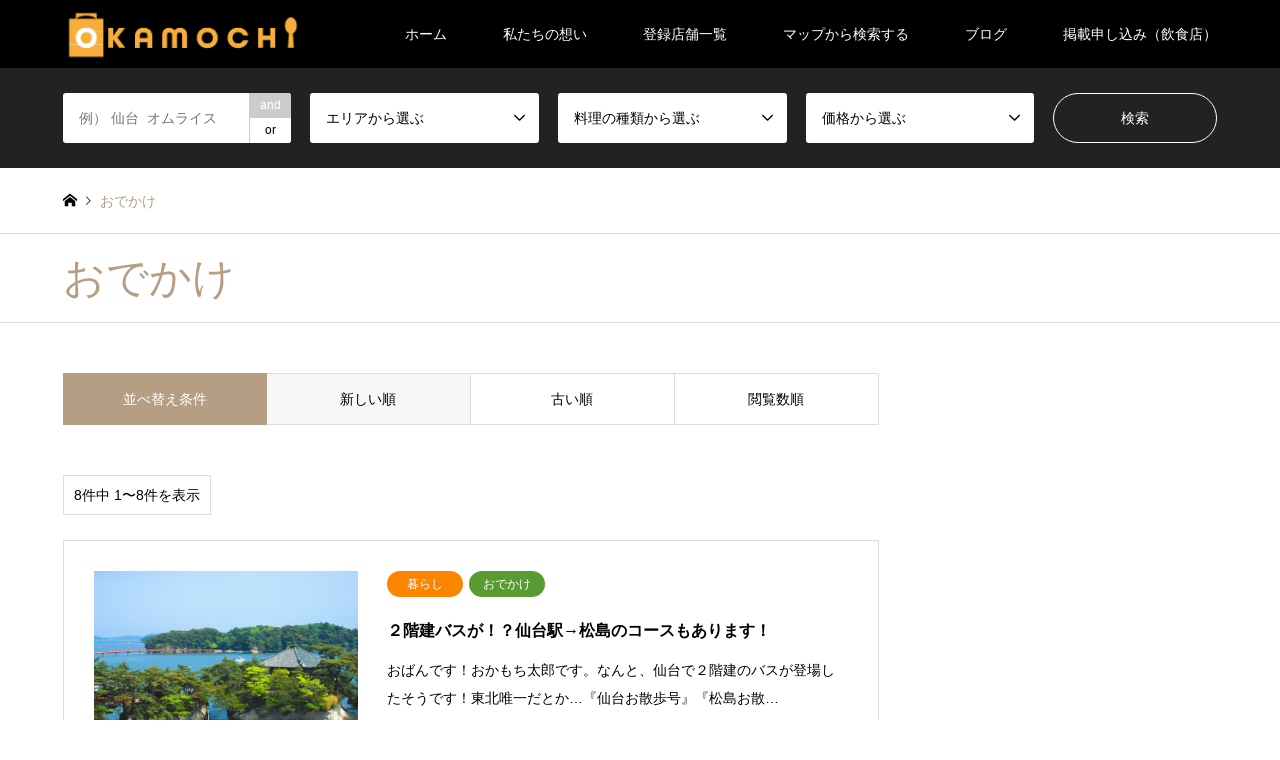

--- FILE ---
content_type: text/html; charset=UTF-8
request_url: https://okamochi.net/archives/category2/%E3%81%8A%E3%81%A7%E3%81%8B%E3%81%91
body_size: 11267
content:
<!DOCTYPE html>
<html lang="ja"
	prefix="og: https://ogp.me/ns#" >
<head>
<meta charset="UTF-8">
<!--[if IE]><meta http-equiv="X-UA-Compatible" content="IE=edge"><![endif]-->
<meta name="viewport" content="width=device-width">
<title>おでかけ | OKAMOCHI</title>
<meta name="description" content="">
<link rel="pingback" href="https://okamochi.net/xmlrpc.php">
<link rel="shortcut icon" href="https://okamochi.net/wp-content/uploads/2020/04/photo_2020-04-14-14.38.51.jpeg">

<!-- All In One SEO Pack 3.7.1[227,257] -->
<script type="application/ld+json" class="aioseop-schema">{}</script>
<link rel="canonical" href="https://okamochi.net/archives/category2/%e3%81%8a%e3%81%a7%e3%81%8b%e3%81%91" />
			<script type="text/javascript" >
				window.ga=window.ga||function(){(ga.q=ga.q||[]).push(arguments)};ga.l=+new Date;
				ga('create', 'UA-164036384-1', 'auto');
				// Plugins
				
				ga('send', 'pageview');
			</script>
			<script async src="https://www.google-analytics.com/analytics.js"></script>
			<!-- All In One SEO Pack -->
<link rel='dns-prefetch' href='//s.w.org' />
<link rel="alternate" type="application/rss+xml" title="OKAMOCHI &raquo; フィード" href="https://okamochi.net/feed" />
<link rel="alternate" type="application/rss+xml" title="OKAMOCHI &raquo; コメントフィード" href="https://okamochi.net/comments/feed" />
<link rel="alternate" type="application/rss+xml" title="OKAMOCHI &raquo; おでかけ 内容 のフィード" href="https://okamochi.net/archives/category2/%e3%81%8a%e3%81%a7%e3%81%8b%e3%81%91/feed" />
		<script type="text/javascript">
			window._wpemojiSettings = {"baseUrl":"https:\/\/s.w.org\/images\/core\/emoji\/13.0.1\/72x72\/","ext":".png","svgUrl":"https:\/\/s.w.org\/images\/core\/emoji\/13.0.1\/svg\/","svgExt":".svg","source":{"concatemoji":"https:\/\/okamochi.net\/wp-includes\/js\/wp-emoji-release.min.js?ver=5.6.16"}};
			!function(e,a,t){var n,r,o,i=a.createElement("canvas"),p=i.getContext&&i.getContext("2d");function s(e,t){var a=String.fromCharCode;p.clearRect(0,0,i.width,i.height),p.fillText(a.apply(this,e),0,0);e=i.toDataURL();return p.clearRect(0,0,i.width,i.height),p.fillText(a.apply(this,t),0,0),e===i.toDataURL()}function c(e){var t=a.createElement("script");t.src=e,t.defer=t.type="text/javascript",a.getElementsByTagName("head")[0].appendChild(t)}for(o=Array("flag","emoji"),t.supports={everything:!0,everythingExceptFlag:!0},r=0;r<o.length;r++)t.supports[o[r]]=function(e){if(!p||!p.fillText)return!1;switch(p.textBaseline="top",p.font="600 32px Arial",e){case"flag":return s([127987,65039,8205,9895,65039],[127987,65039,8203,9895,65039])?!1:!s([55356,56826,55356,56819],[55356,56826,8203,55356,56819])&&!s([55356,57332,56128,56423,56128,56418,56128,56421,56128,56430,56128,56423,56128,56447],[55356,57332,8203,56128,56423,8203,56128,56418,8203,56128,56421,8203,56128,56430,8203,56128,56423,8203,56128,56447]);case"emoji":return!s([55357,56424,8205,55356,57212],[55357,56424,8203,55356,57212])}return!1}(o[r]),t.supports.everything=t.supports.everything&&t.supports[o[r]],"flag"!==o[r]&&(t.supports.everythingExceptFlag=t.supports.everythingExceptFlag&&t.supports[o[r]]);t.supports.everythingExceptFlag=t.supports.everythingExceptFlag&&!t.supports.flag,t.DOMReady=!1,t.readyCallback=function(){t.DOMReady=!0},t.supports.everything||(n=function(){t.readyCallback()},a.addEventListener?(a.addEventListener("DOMContentLoaded",n,!1),e.addEventListener("load",n,!1)):(e.attachEvent("onload",n),a.attachEvent("onreadystatechange",function(){"complete"===a.readyState&&t.readyCallback()})),(n=t.source||{}).concatemoji?c(n.concatemoji):n.wpemoji&&n.twemoji&&(c(n.twemoji),c(n.wpemoji)))}(window,document,window._wpemojiSettings);
		</script>
		<style type="text/css">
img.wp-smiley,
img.emoji {
	display: inline !important;
	border: none !important;
	box-shadow: none !important;
	height: 1em !important;
	width: 1em !important;
	margin: 0 .07em !important;
	vertical-align: -0.1em !important;
	background: none !important;
	padding: 0 !important;
}
</style>
	<link rel='stylesheet' id='style-css'  href='https://okamochi.net/wp-content/themes/gensen_tcd050/style.css?ver=1.9' type='text/css' media='all' />
<link rel='stylesheet' id='wp-block-library-css'  href='https://okamochi.net/wp-includes/css/dist/block-library/style.min.css?ver=5.6.16' type='text/css' media='all' />
<style id='wp-block-library-inline-css' type='text/css'>
.has-text-align-justify{text-align:justify;}
</style>
<link rel='stylesheet' id='contact-form-7-css'  href='https://okamochi.net/wp-content/plugins/contact-form-7/includes/css/styles.css?ver=5.3' type='text/css' media='all' />
<link rel='stylesheet' id='jetpack_css-css'  href='https://okamochi.net/wp-content/plugins/jetpack/css/jetpack.css?ver=9.1.3' type='text/css' media='all' />
<script type='text/javascript' src='https://okamochi.net/wp-includes/js/jquery/jquery.min.js?ver=3.5.1' id='jquery-core-js'></script>
<script type='text/javascript' src='https://okamochi.net/wp-includes/js/jquery/jquery-migrate.min.js?ver=3.3.2' id='jquery-migrate-js'></script>
<link rel="https://api.w.org/" href="https://okamochi.net/wp-json/" /><link rel="alternate" type="application/json" href="https://okamochi.net/wp-json/wp/v2/category2/222" /><meta name="generator" content="Site Kit by Google 1.21.0" /><style type='text/css'>img#wpstats{display:none}</style>
<link rel="stylesheet" href="https://okamochi.net/wp-content/themes/gensen_tcd050/css/design-plus.css?ver=1.9">
<link rel="stylesheet" href="https://okamochi.net/wp-content/themes/gensen_tcd050/css/sns-botton.css?ver=1.9">
<link rel="stylesheet" href="https://okamochi.net/wp-content/themes/gensen_tcd050/css/responsive.css?ver=1.9">
<link rel="stylesheet" href="https://okamochi.net/wp-content/themes/gensen_tcd050/css/footer-bar.css?ver=1.9">

<script src="https://okamochi.net/wp-content/themes/gensen_tcd050/js/jquery.easing.1.3.js?ver=1.9"></script>
<script src="https://okamochi.net/wp-content/themes/gensen_tcd050/js/jquery.textOverflowEllipsis.js?ver=1.9"></script>
<script src="https://okamochi.net/wp-content/themes/gensen_tcd050/js/jscript.js?ver=1.9"></script>
<script src="https://okamochi.net/wp-content/themes/gensen_tcd050/js/comment.js?ver=1.9"></script>
<script src="https://okamochi.net/wp-content/themes/gensen_tcd050/js/jquery.chosen.min.js?ver=1.9"></script>
<link rel="stylesheet" href="https://okamochi.net/wp-content/themes/gensen_tcd050/css/jquery.chosen.css?ver=1.9">

<style type="text/css">
body, input, textarea, select { font-family: Arial, "ヒラギノ角ゴ ProN W3", "Hiragino Kaku Gothic ProN", "メイリオ", Meiryo, sans-serif; }
.rich_font { font-family: "Hiragino Sans", "ヒラギノ角ゴ ProN", "Hiragino Kaku Gothic ProN", "游ゴシック", YuGothic, "メイリオ", Meiryo, sans-serif; font-weight: 500; }

#header_logo #logo_text .logo { font-size:36px; }
#header_logo_fix #logo_text_fixed .logo { font-size:36px; }
#footer_logo .logo_text { font-size:36px; }
#post_title { font-size:30px; }
.post_content { font-size:14px; }
#archive_headline { font-size:42px; }
#archive_desc { font-size:14px; }
  
@media screen and (max-width:1024px) {
  #header_logo #logo_text .logo { font-size:26px; }
  #header_logo_fix #logo_text_fixed .logo { font-size:26px; }
  #footer_logo .logo_text { font-size:26px; }
  #post_title { font-size:16px; }
  .post_content { font-size:14px; }
  #archive_headline { font-size:20px; }
  #archive_desc { font-size:14px; }
}




.image {
overflow: hidden;
-webkit-backface-visibility: hidden;
backface-visibility: hidden;
-webkit-transition-duration: .35s;
-moz-transition-duration: .35s;
-ms-transition-duration: .35s;
-o-transition-duration: .35s;
transition-duration: .35s;
}
.image img {
-webkit-backface-visibility: hidden;
backface-visibility: hidden;
-webkit-transform: scale(1);
-webkit-transition-property: opacity, scale, -webkit-transform, transform;
-webkit-transition-duration: .35s;
-moz-transform: scale(1);
-moz-transition-property: opacity, scale, -moz-transform, transform;
-moz-transition-duration: .35s;
-ms-transform: scale(1);
-ms-transition-property: opacity, scale, -ms-transform, transform;
-ms-transition-duration: .35s;
-o-transform: scale(1);
-o-transition-property: opacity, scale, -o-transform, transform;
-o-transition-duration: .35s;
transform: scale(1);
transition-property: opacity, scale, transform;
transition-duration: .35s;
}
.image:hover img, a:hover .image img {
-webkit-transform: scale(1.2);
-moz-transform: scale(1.2);
-ms-transform: scale(1.2);
-o-transform: scale(1.2);
transform: scale(1.2);
}
.introduce_list_col a:hover .image img {
-webkit-transform: scale(1.2) translate3d(-41.66%, 0, 0);
-moz-transform: scale(1.2) translate3d(-41.66%, 0, 0);
-ms-transform: scale(1.2) translate3d(-41.66%, 0, 0);
-o-transform: scale(1.2) translate3d(-41.66%, 0, 0);
transform: scale(1.2) translate3d(-41.66%, 0, 0);
}


.archive_filter .button input:hover, .archive_sort dt,#post_pagination p, #post_pagination a:hover, #return_top a, .c-pw__btn,
#comment_header ul li a:hover, #comment_header ul li.comment_switch_active a, #comment_header #comment_closed p,
#introduce_slider .slick-dots li button:hover, #introduce_slider .slick-dots li.slick-active button
{ background-color:#b69e84; }

#comment_header ul li.comment_switch_active a, #comment_header #comment_closed p, #guest_info input:focus, #comment_textarea textarea:focus
{ border-color:#b69e84; }

#comment_header ul li.comment_switch_active a:after, #comment_header #comment_closed p:after
{ border-color:#b69e84 transparent transparent transparent; }

.header_search_inputs .chosen-results li[data-option-array-index="0"]
{ background-color:#b69e84 !important; border-color:#b69e84; }

a:hover, #bread_crumb li a:hover, #bread_crumb li.home a:hover:before, #bread_crumb li.last,
#archive_headline, .archive_header .headline, .archive_filter_headline, #related_post .headline,
#introduce_header .headline, .introduce_list_col .info .title, .introduce_archive_banner_link a:hover,
#recent_news .headline, #recent_news li a:hover, #comment_headline,
.side_headline, ul.banner_list li a:hover .caption, .footer_headline, .footer_widget a:hover,
#index_news .entry-date, #index_news_mobile .entry-date, .cb_content-carousel a:hover .image .title
{ color:#b69e84; }

#index_news_mobile .archive_link a:hover, .cb_content-blog_list .archive_link a:hover, #load_post a:hover, #submit_comment:hover, .c-pw__btn:hover
{ background-color:#92785f; }

#header_search select:focus, .header_search_inputs .chosen-with-drop .chosen-single span, #footer_contents a:hover, #footer_nav a:hover, #footer_social_link li:hover:before,
#header_slider .slick-arrow:hover, .cb_content-carousel .slick-arrow:hover
{ color:#92785f; }

.post_content a { color:#0044cc; }

#header_search, #index_header_search { background-color:#222222; }

#footer_nav { background-color:#F7F7F7; }
#footer_contents { background-color:#222222; }

#header_search_submit { background-color:rgba(0,0,0,0); }
#header_search_submit:hover { background-color:rgba(146,120,95,1.0); }
.cat-category { background-color:#f98500 !important; }
.cat-category2 { background-color:#599b30 !important; }
.cat-area { background-color:#c11d1d !important; }
.cat-cuisine { background-color:#15069e !important; }
.cat-price { background-color:#4ebc00 !important; }

@media only screen and (min-width:1025px) {
  #global_menu ul ul a { background-color:#b69e84; }
  #global_menu ul ul a:hover, #global_menu ul ul .current-menu-item > a { background-color:#92785f; }
  #header_top { background-color:#000000; }
  .has_header_content #header_top { background-color:rgba(0,0,0,0.8); }
  .fix_top.header_fix #header_top { background-color:rgba(0,0,0,0.8); }
  #header_logo a, #global_menu > ul > li > a { color:#ffffff; }
  #header_logo_fix a, .fix_top.header_fix #global_menu > ul > li > a { color:#ffffff; }
  .has_header_content #index_header_search { background-color:rgba(34,34,34,0.6); }
}
@media screen and (max-width:1024px) {
  #global_menu { background-color:#b69e84; }
  #global_menu a:hover, #global_menu .current-menu-item > a { background-color:#92785f; }
  #header_top { background-color:#000000; }
  #header_top a, #header_top a:before { color:#ffffff !important; }
  .mobile_fix_top.header_fix #header_top, .mobile_fix_top.header_fix #header.active #header_top { background-color:rgba(0,0,0,0.8); }
  .mobile_fix_top.header_fix #header_top a, .mobile_fix_top.header_fix #header_top a:before { color:#ffffff !important; }
  .archive_sort dt { color:#b69e84; }
  .post-type-archive-news #recent_news .show_date li .date { color:#b69e84; }
}



</style>

<script src="https://okamochi.net/wp-content/themes/gensen_tcd050/js/imagesloaded.pkgd.min.js?ver=1.9"></script>
<script async src="//pagead2.googlesyndication.com/pagead/js/adsbygoogle.js"></script><script>(adsbygoogle = window.adsbygoogle || []).push({"google_ad_client":"ca-pub-2866821240229949","enable_page_level_ads":true,"tag_partner":"site_kit"});</script><link rel="icon" href="https://okamochi.net/wp-content/uploads/2020/04/cropped-photo_2020-04-14-14.38.51-32x32.jpeg" sizes="32x32" />
<link rel="icon" href="https://okamochi.net/wp-content/uploads/2020/04/cropped-photo_2020-04-14-14.38.51-192x192.jpeg" sizes="192x192" />
<link rel="apple-touch-icon" href="https://okamochi.net/wp-content/uploads/2020/04/cropped-photo_2020-04-14-14.38.51-180x180.jpeg" />
<meta name="msapplication-TileImage" content="https://okamochi.net/wp-content/uploads/2020/04/cropped-photo_2020-04-14-14.38.51-270x270.jpeg" />
	<!-- Global site tag (gtag.js) - Google Analytics -->
<script async src="https://www.googletagmanager.com/gtag/js?id=UA-164036384-1"></script>
<script>
  window.dataLayer = window.dataLayer || [];
  function gtag(){dataLayer.push(arguments);}
  gtag('js', new Date());

  gtag('config', 'UA-164036384-1');
</script>

</head>
<body id="body" class="archive tax-category2 term-222 elementor-default elementor-kit-102">


 <div id="header">
  <div id="header_top">
   <div class="inner clearfix">
    <div id="header_logo">
     <div id="logo_image">
 <h1 class="logo">
  <a href="https://okamochi.net/" title="OKAMOCHI" data-label="OKAMOCHI"><img src="https://okamochi.net/wp-content/uploads/2020/04/OKAMOCHI_logo.png?1768564703" alt="OKAMOCHI" title="OKAMOCHI" /></a>
 </h1>
</div>
    </div>
    <div id="header_logo_fix">
     <div id="logo_image_fixed">
 <p class="logo rich_font"><a href="https://okamochi.net/" title="OKAMOCHI"><img src="https://okamochi.net/wp-content/uploads/2020/04/OKAMOCHI_logo-1.png?1768564703" alt="OKAMOCHI" title="OKAMOCHI" /></a></p>
</div>
    </div>
    <a href="#" class="search_button"><span>検索</span></a>
    <a href="#" class="menu_button"><span>menu</span></a>
    <div id="global_menu">
     <ul id="menu-%e3%82%b0%e3%83%ad%e3%83%bc%e3%83%90%e3%83%ab%e3%83%a1%e3%83%8b%e3%83%a5%e3%83%bc" class="menu"><li id="menu-item-1744" class="menu-item menu-item-type-custom menu-item-object-custom menu-item-home menu-item-1744"><a href="https://okamochi.net">ホーム</a></li>
<li id="menu-item-121" class="menu-item menu-item-type-post_type menu-item-object-page menu-item-121"><a href="https://okamochi.net/mind">私たちの想い</a></li>
<li id="menu-item-475" class="menu-item menu-item-type-custom menu-item-object-custom menu-item-475"><a href="https://okamochi.net/archives/introduce?search_keywords=テイクアウト&#038;search_keywords_operator=and&#038;search_cat1=0&#038;search_cat2=0&#038;search_cat3=0">登録店舗一覧</a></li>
<li id="menu-item-132" class="menu-item menu-item-type-post_type menu-item-object-page menu-item-132"><a href="https://okamochi.net/map">マップから検索する</a></li>
<li id="menu-item-1940" class="menu-item menu-item-type-custom menu-item-object-custom menu-item-has-children menu-item-1940"><a>ブログ</a>
<ul class="sub-menu">
	<li id="menu-item-1941" class="menu-item menu-item-type-taxonomy menu-item-object-category menu-item-1941"><a href="https://okamochi.net/archives/category/gourmet">グルメ</a></li>
	<li id="menu-item-2723" class="menu-item menu-item-type-taxonomy menu-item-object-category menu-item-2723"><a href="https://okamochi.net/archives/category/okamochiboard">OKAMOCHI掲示板</a></li>
	<li id="menu-item-1942" class="menu-item menu-item-type-taxonomy menu-item-object-category menu-item-1942"><a href="https://okamochi.net/archives/category/news">NEWS</a></li>
	<li id="menu-item-1943" class="menu-item menu-item-type-taxonomy menu-item-object-category menu-item-1943"><a href="https://okamochi.net/archives/category/living">暮らし</a></li>
</ul>
</li>
<li id="menu-item-168" class="menu-item menu-item-type-post_type menu-item-object-page menu-item-168"><a href="https://okamochi.net/apply">掲載申し込み（飲食店）</a></li>
</ul>    </div>
   </div>
  </div>
  <div id="header_search">
   <div class="inner">
    <form action="https://okamochi.net/archives/introduce" method="get" class="columns-5">
     <div class="header_search_inputs header_search_keywords">
      <input type="text" id="header_search_keywords" name="search_keywords" placeholder="例） 仙台  オムライス" value="" />
      <input type="hidden" name="search_keywords_operator" value="and" />
      <ul class="search_keywords_operator">
       <li class="active">and</li>
       <li>or</li>
      </ul>
     </div>
     <div class="header_search_inputs">
<select  name='search_cat1' id='header_search_cat1' class='' >
	<option value='0' selected='selected'>エリアから選ぶ</option>
	<option class="level-0" value="113">中山</option>
	<option class="level-0" value="114">若林区</option>
	<option class="level-0" value="115">宮城野区</option>
	<option class="level-1" value="230">&nbsp;&nbsp;&nbsp;岩切</option>
	<option class="level-0" value="116">八幡</option>
	<option class="level-0" value="118">長町</option>
	<option class="level-0" value="119">大町</option>
	<option class="level-0" value="120">北四番丁</option>
	<option class="level-0" value="121">泉中央</option>
	<option class="level-0" value="122">勾当台公園</option>
	<option class="level-0" value="123">北仙台</option>
	<option class="level-0" value="125">仙台駅周辺</option>
	<option class="level-0" value="157">上杉</option>
	<option class="level-0" value="158">台原</option>
	<option class="level-0" value="159">愛子</option>
	<option class="level-0" value="166">国分町</option>
	<option class="level-0" value="170">一番町</option>
	<option class="level-0" value="172">太白区</option>
	<option class="level-0" value="174">栗生</option>
	<option class="level-0" value="175">本町</option>
	<option class="level-0" value="177">吉成</option>
	<option class="level-0" value="181">多賀城</option>
	<option class="level-0" value="183">利府</option>
	<option class="level-0" value="186">栗原市</option>
	<option class="level-0" value="187">松島</option>
	<option class="level-0" value="189">五橋</option>
	<option class="level-0" value="190">東北福祉大学</option>
	<option class="level-0" value="192">米ヶ袋</option>
	<option class="level-0" value="193">秋保</option>
	<option class="level-0" value="195">東照宮</option>
	<option class="level-0" value="196">中野栄</option>
	<option class="level-0" value="200">七ヶ浜</option>
	<option class="level-0" value="201">榴岡</option>
	<option class="level-0" value="202">花京院</option>
	<option class="level-0" value="204">錦町</option>
	<option class="level-0" value="205">八木山</option>
	<option class="level-0" value="206">木町</option>
	<option class="level-0" value="214">石巻</option>
	<option class="level-0" value="217">二日町</option>
</select>
     </div>
     <div class="header_search_inputs">
<select  name='search_cat2' id='header_search_cat2' class='' >
	<option value='0' selected='selected'>料理の種類から選ぶ</option>
	<option class="level-0" value="127">コーヒー・お茶</option>
	<option class="level-0" value="128">ジュース・スムージー</option>
	<option class="level-0" value="129">デザート</option>
	<option class="level-0" value="131">パスタ</option>
	<option class="level-0" value="133">前菜・サラダ</option>
	<option class="level-0" value="134">焼き鳥</option>
	<option class="level-0" value="135">チーズ料理</option>
	<option class="level-0" value="137">ラーメン</option>
	<option class="level-0" value="138">寿司</option>
	<option class="level-0" value="139">粉物</option>
	<option class="level-0" value="140">ご飯もの</option>
	<option class="level-0" value="141">チキン</option>
	<option class="level-0" value="142">ハンバーガー</option>
	<option class="level-0" value="143">中華</option>
	<option class="level-0" value="144">揚げ物</option>
	<option class="level-0" value="145">肉・ステーキ</option>
	<option class="level-0" value="146">ピザ</option>
	<option class="level-0" value="147">丼もの</option>
	<option class="level-0" value="149">鍋</option>
	<option class="level-0" value="160">イタリアン</option>
	<option class="level-0" value="161">洋食</option>
	<option class="level-0" value="162">フレンチ</option>
	<option class="level-0" value="163">タピオカティー</option>
	<option class="level-0" value="164">インド料理</option>
	<option class="level-0" value="167">酒</option>
	<option class="level-0" value="168">オリジナル日本酒</option>
	<option class="level-0" value="169">ハイネケン</option>
	<option class="level-0" value="171">天ぷら</option>
	<option class="level-0" value="173">カフェ</option>
	<option class="level-0" value="176">和食</option>
	<option class="level-0" value="178">蕎麦</option>
	<option class="level-0" value="180">油そば</option>
	<option class="level-0" value="182">韓国料理</option>
	<option class="level-0" value="184">オードブル</option>
	<option class="level-0" value="185">海鮮</option>
	<option class="level-0" value="191">台湾料理</option>
	<option class="level-0" value="197">カレー</option>
	<option class="level-0" value="203">焼きそば</option>
	<option class="level-0" value="213">パニーニ</option>
	<option class="level-0" value="216">タイ料理</option>
	<option class="level-0" value="229">ハワイアンフード</option>
	<option class="level-0" value="232">ホットドッグ</option>
</select>
     </div>
     <div class="header_search_inputs">
<select  name='search_cat3' id='header_search_cat3' class='' >
	<option value='0' selected='selected'>価格から選ぶ</option>
	<option class="level-0" value="151">〜1,000円</option>
	<option class="level-0" value="152">〜1,500円</option>
	<option class="level-0" value="153">〜2,000円</option>
	<option class="level-0" value="154">〜2,500円</option>
	<option class="level-0" value="155">〜3,000円</option>
	<option class="level-0" value="156">〜5,000円</option>
	<option class="level-0" value="165">〜500円</option>
</select>
     </div>
     <div class="header_search_inputs header_search_button">
      <input type="submit" id="header_search_submit" value="検索" />
     </div>
    </form>
   </div>
  </div>
 </div><!-- END #header -->

 <div id="main_contents" class="clearfix">


<div id="breadcrumb">
 <ul class="inner clearfix" itemscope itemtype="http://schema.org/BreadcrumbList">
  <li itemprop="itemListElement" itemscope itemtype="http://schema.org/ListItem" class="home"><a itemprop="item" href="https://okamochi.net/"><span itemprop="name">ホーム</span></a><meta itemprop="position" content="1" /></li>

  <li itemprop="itemListElement" itemscope itemtype="http://schema.org/ListItem" class="last"><span itemprop="name">おでかけ</span><meta itemprop="position" content="3" /></li>

 </ul>
</div>

<div class="archive_header">
 <div class="inner">
  <h2 class="headline rich_font">おでかけ</h2>
 </div>
</div>

<div id="main_col" class="clearfix">

 <div id="left_col" class="custom_search_results">


 <dl class="archive_sort clearfix">
  <dt>並べ替え条件</dt>
  <dd><a href="/archives/category2/%E3%81%8A%E3%81%A7%E3%81%8B%E3%81%91?sort=date_desc" class="active">新しい順</a></dd>
  <dd><a href="/archives/category2/%E3%81%8A%E3%81%A7%E3%81%8B%E3%81%91?sort=date_asc">古い順</a></dd>
  <dd><a href="/archives/category2/%E3%81%8A%E3%81%A7%E3%81%8B%E3%81%91?sort=views">閲覧数順</a></dd>
 </dl>

<div class="page_navi2 clearfix">
 <p>8件中 1〜8件を表示</p>
</div>

 <ol id="post_list2">

  <li class="article">
   <a href="https://okamochi.net/archives/2323" title="２階建バスが！？仙台駅→松島のコースもあります！" class="clearfix">
    <div class="image">
     <img width="336" height="216" src="https://okamochi.net/wp-content/uploads/2020/07/img-sightseeing1-336x216.png" class="attachment-size2 size-size2 wp-post-image" alt="" loading="lazy" />    </div>
    <div class="info">
    <ul class="meta clearfix"><li class="cat"><span class="cat-category" data-href="https://okamochi.net/archives/category/living" title="暮らし">暮らし</span></li><li class="cat"><span class="cat-category2" data-href="https://okamochi.net/archives/category2/%e3%81%8a%e3%81%a7%e3%81%8b%e3%81%91" title="おでかけ">おでかけ</span></li></ul>
     <h3 class="title">２階建バスが！？仙台駅→松島のコースもあります！</h3>
     <p class="excerpt">おばんです！おかもち太郎です。なんと、仙台で２階建のバスが登場したそうです！東北唯一だとか…『仙台お散歩号』『松島お散…</p>
    </div>
   </a>
  </li>
  <li class="article">
   <a href="https://okamochi.net/archives/2258" title="「考えた人すごいわ ブレッドパーク名取店」がすごい！！７月１９日オープン！" class="clearfix">
    <div class="image">
     <img width="336" height="216" src="https://okamochi.net/wp-content/uploads/2020/07/80410040ba48d75bf8c0f518456e25ca.dat_-336x216.jpeg" class="attachment-size2 size-size2 wp-post-image" alt="" loading="lazy" />    </div>
    <div class="info">
    <ul class="meta clearfix"><li class="cat"><span class="cat-category" data-href="https://okamochi.net/archives/category/gourmet" title="グルメ">グルメ</span></li><li class="cat"><span class="cat-category2" data-href="https://okamochi.net/archives/category2/%e3%81%8a%e3%81%a7%e3%81%8b%e3%81%91" title="おでかけ">おでかけ</span></li></ul>
     <h3 class="title">「考えた人すごいわ ブレッドパーク名取店」がすごい！！７月１９日オープン！</h3>
     <p class="excerpt">こんにちは。おかもちもち子です。皆さん、『考えた人すごいわ』を知っていますか？仙台駅前にも店舗があり、オープン時には…</p>
    </div>
   </a>
  </li>
  <li class="article">
   <a href="https://okamochi.net/archives/2225" title="今年開催される花火大会がある！？" class="clearfix">
    <div class="image">
     <img width="336" height="216" src="https://okamochi.net/wp-content/uploads/2020/07/スクリーンショット-2020-07-11-18.01.43-336x216.png" class="attachment-size2 size-size2 wp-post-image" alt="" loading="lazy" />    </div>
    <div class="info">
    <ul class="meta clearfix"><li class="cat"><span class="cat-category" data-href="https://okamochi.net/archives/category/news" title="NEWS">NEWS</span></li><li class="cat"><span class="cat-category2" data-href="https://okamochi.net/archives/category2/%e3%81%8a%e3%81%a7%e3%81%8b%e3%81%91" title="おでかけ">おでかけ</span></li></ul>
     <h3 class="title">今年開催される花火大会がある！？</h3>
     <p class="excerpt">おばんです。おかもちもち子です。今年は残念なことに、ほとんどの花火大会が中止になりましたね。そんな中、朗報は入ってき…</p>
    </div>
   </a>
  </li>
  <li class="article">
   <a href="https://okamochi.net/archives/1581" title="【デート・観光スポット】資福寺の紫陽花は今どんな感じ？" class="clearfix">
    <div class="image">
     <img width="336" height="216" src="https://okamochi.net/wp-content/uploads/2020/06/IMG_4888-336x216.jpg" class="attachment-size2 size-size2 wp-post-image" alt="" loading="lazy" />    </div>
    <div class="info">
    <ul class="meta clearfix"><li class="cat"><span class="cat-category" data-href="https://okamochi.net/archives/category/news" title="NEWS">NEWS</span></li><li class="cat"><span class="cat-category2" data-href="https://okamochi.net/archives/category2/%e3%81%8a%e3%81%a7%e3%81%8b%e3%81%91" title="おでかけ">おでかけ</span></li></ul>
     <h3 class="title">【デート・観光スポット】資福寺の紫陽花は今どんな感じ？</h3>
     <p class="excerpt">おばんです！おかもち太郎です。今日は紫陽花で有名な『資福寺』にふら〜と散歩しに行ってきました！入り口には「ツルハドラ…</p>
    </div>
   </a>
  </li>
  <li class="article">
   <a href="https://okamochi.net/archives/1460" title="仙台駅東口でキチンカーが大行列！？" class="clearfix">
    <div class="image">
     <img width="336" height="216" src="https://okamochi.net/wp-content/uploads/2020/06/f9823a52481deb7e89338046952461d3.dat_-336x216.jpeg" class="attachment-size2 size-size2 wp-post-image" alt="" loading="lazy" />    </div>
    <div class="info">
    <ul class="meta clearfix"><li class="cat"><span class="cat-category" data-href="https://okamochi.net/archives/category/living" title="暮らし">暮らし</span></li><li class="cat"><span class="cat-category2" data-href="https://okamochi.net/archives/category2/%e3%81%8a%e3%81%a7%e3%81%8b%e3%81%91" title="おでかけ">おでかけ</span></li></ul>
     <h3 class="title">仙台駅東口でキチンカーが大行列！？</h3>
     <p class="excerpt">こんばんは！おかもちもち子です！今回は仙台駅の東口でキッチンカーによるテイクアウト販売が開始されたので、そちらをご紹…</p>
    </div>
   </a>
  </li>
  <li class="article">
   <a href="https://okamochi.net/archives/904" title="トラストタワー前にてお弁当販売されます。" class="clearfix">
    <div class="image">
     <img width="336" height="216" src="https://okamochi.net/wp-content/uploads/2020/05/IMG_4467-336x216.jpg" class="attachment-size2 size-size2 wp-post-image" alt="" loading="lazy" />    </div>
    <div class="info">
    <ul class="meta clearfix"><li class="cat"><span class="cat-category" data-href="https://okamochi.net/archives/category/news" title="NEWS">NEWS</span></li><li class="cat"><span class="cat-category2" data-href="https://okamochi.net/archives/category2/%e3%81%8a%e3%81%a7%e3%81%8b%e3%81%91" title="おでかけ">おでかけ</span></li></ul>
     <h3 class="title">トラストタワー前にてお弁当販売されます。</h3>
     <p class="excerpt">おばんです。おかもち太郎です。26日火曜日から、ウェステインホテル隣のトラストタワー前にてお弁当が販売されるそうです。…</p>
    </div>
   </a>
  </li>
  <li class="article">
   <a href="https://okamochi.net/archives/816" title="E BEANS に新しくできたお店があるらしい" class="clearfix">
    <div class="image">
     <img width="336" height="216" src="https://okamochi.net/wp-content/uploads/2020/05/IMG_4205-336x216.jpg" class="attachment-size2 size-size2 wp-post-image" alt="" loading="lazy" />    </div>
    <div class="info">
    <ul class="meta clearfix"><li class="cat"><span class="cat-category" data-href="https://okamochi.net/archives/category/news" title="NEWS">NEWS</span></li><li class="cat"><span class="cat-category2" data-href="https://okamochi.net/archives/category2/%e3%81%8a%e3%81%a7%e3%81%8b%e3%81%91" title="おでかけ">おでかけ</span></li></ul>
     <h3 class="title">E BEANS に新しくできたお店があるらしい</h3>
     <p class="excerpt">おばんです。おかもち太郎です。今日はフラーっと買い物に仙台駅前のEBEANSへ行ってきました。すると、この時期にオープンの…</p>
    </div>
   </a>
  </li>
  <li class="article">
   <a href="https://okamochi.net/archives/769" title="週末に絶対食べたいインスタ映えスイーツ！？" class="clearfix">
    <div class="image">
     <img width="336" height="216" src="https://okamochi.net/wp-content/uploads/2020/05/インスタ-336x216.jpg" class="attachment-size2 size-size2 wp-post-image" alt="" loading="lazy" />    </div>
    <div class="info">
    <ul class="meta clearfix"><li class="cat"><span class="cat-category" data-href="https://okamochi.net/archives/category/gourmet" title="グルメ">グルメ</span></li><li class="cat"><span class="cat-category2" data-href="https://okamochi.net/archives/category2/%e3%81%8a%e3%81%a7%e3%81%8b%e3%81%91" title="おでかけ">おでかけ</span></li></ul>
     <h3 class="title">週末に絶対食べたいインスタ映えスイーツ！？</h3>
     <p class="excerpt">どうも、おかもち太郎です。仙台でも緊急事態宣言が解除され、少しずつ街中に人が見られるようになってきました。第二波も怖…</p>
    </div>
   </a>
  </li>

 </ol><!-- END #post_list2 -->

<div class="page_navi2 clearfix">
 <p>8件中 1〜8件を表示</p>
</div>


</div><!-- END #left_col -->


</div><!-- END #main_col -->


 </div><!-- END #main_contents -->

 <div id="footer">

  <div id="footer_nav">
   <div class="inner">
    <div class="footer_nav_cols clearfix">
     <div class="footer_nav_col footer_nav_1 footer_nav_area footer_nav_type1">
      <div class="headline" style="background:#c11d1d;">エリア</div>
      <ul class="clearfix">
       <li><a href="https://okamochi.net/archives/area/%e4%b8%80%e7%95%aa%e7%94%ba">一番町</a></li>
       <li><a href="https://okamochi.net/archives/area/%e4%b8%83%e3%83%b6%e6%b5%9c">七ヶ浜</a></li>
       <li><a href="https://okamochi.net/archives/area/%e4%b8%8a%e6%9d%89">上杉</a></li>
       <li><a href="https://okamochi.net/archives/area/%e4%b8%ad%e5%b1%b1">中山</a></li>
       <li><a href="https://okamochi.net/archives/area/%e4%b8%ad%e9%87%8e%e6%a0%84">中野栄</a></li>
       <li><a href="https://okamochi.net/archives/area/%e4%ba%8c%e6%97%a5%e7%94%ba">二日町</a></li>
       <li><a href="https://okamochi.net/archives/area/%e4%ba%94%e6%a9%8b">五橋</a></li>
       <li><a href="https://okamochi.net/archives/area/%e4%bb%99%e5%8f%b0%e9%a7%85%e5%91%a8%e8%be%ba">仙台駅周辺</a></li>
       <li><a href="https://okamochi.net/archives/area/%e5%85%ab%e5%b9%a1">八幡</a></li>
       <li><a href="https://okamochi.net/archives/area/%e5%85%ab%e6%9c%a8%e5%b1%b1">八木山</a></li>
       <li><a href="https://okamochi.net/archives/area/%e5%88%a9%e5%ba%9c">利府</a></li>
       <li><a href="https://okamochi.net/archives/area/%e5%8b%be%e5%bd%93%e5%8f%b0%e5%85%ac%e5%9c%92">勾当台公園</a></li>
       <li><a href="https://okamochi.net/archives/area/%e5%8c%97%e4%bb%99%e5%8f%b0">北仙台</a></li>
       <li><a href="https://okamochi.net/archives/area/%e5%8c%97%e5%9b%9b%e7%95%aa%e4%b8%81">北四番丁</a></li>
       <li><a href="https://okamochi.net/archives/area/%e5%8f%b0%e5%8e%9f">台原</a></li>
       <li><a href="https://okamochi.net/archives/area/%e5%90%89%e6%88%90">吉成</a></li>
       <li><a href="https://okamochi.net/archives/area/%e5%9b%bd%e5%88%86%e7%94%ba">国分町</a></li>
       <li><a href="https://okamochi.net/archives/area/%e5%a4%9a%e8%b3%80%e5%9f%8e">多賀城</a></li>
       <li><a href="https://okamochi.net/archives/area/%e5%a4%a7%e7%94%ba">大町</a></li>
       <li><a href="https://okamochi.net/archives/area/%e5%a4%aa%e7%99%bd%e5%8c%ba">太白区</a></li>
       <li><a href="https://okamochi.net/archives/area/%e5%ae%ae%e5%9f%8e%e9%87%8e%e5%8c%ba">宮城野区</a></li>
       <li><a href="https://okamochi.net/archives/area/%e6%84%9b%e5%ad%90">愛子</a></li>
       <li><a href="https://okamochi.net/archives/area/%e6%9c%a8%e7%94%ba">木町</a></li>
       <li><a href="https://okamochi.net/archives/area/%e6%9c%ac%e7%94%ba">本町</a></li>
       <li><a href="https://okamochi.net/archives/area/%e6%9d%b1%e5%8c%97%e7%a6%8f%e7%a5%89%e5%a4%a7%e5%ad%a6">東北福祉大学</a></li>
       <li><a href="https://okamochi.net/archives/area/%e6%9d%b1%e7%85%a7%e5%ae%ae">東照宮</a></li>
       <li><a href="https://okamochi.net/archives/area/%e6%9d%be%e5%b3%b6">松島</a></li>
       <li><a href="https://okamochi.net/archives/area/%e6%a0%97%e5%8e%9f%e5%b8%82">栗原市</a></li>
       <li><a href="https://okamochi.net/archives/area/%e6%a0%97%e7%94%9f">栗生</a></li>
       <li><a href="https://okamochi.net/archives/area/%e6%a6%b4%e5%b2%a1">榴岡</a></li>
       <li><a href="https://okamochi.net/archives/area/%e6%b3%89%e4%b8%ad%e5%a4%ae">泉中央</a></li>
       <li><a href="https://okamochi.net/archives/area/%e7%9f%b3%e5%b7%bb">石巻</a></li>
       <li><a href="https://okamochi.net/archives/area/%e7%a7%8b%e4%bf%9d">秋保</a></li>
       <li><a href="https://okamochi.net/archives/area/%e7%b1%b3%e3%83%b6%e8%a2%8b">米ヶ袋</a></li>
       <li><a href="https://okamochi.net/archives/area/%e8%8a%b1%e4%ba%ac%e9%99%a2">花京院</a></li>
       <li><a href="https://okamochi.net/archives/area/%e8%8b%a5%e6%9e%97%e5%8c%ba">若林区</a></li>
       <li><a href="https://okamochi.net/archives/area/%e9%8c%a6%e7%94%ba">錦町</a></li>
       <li><a href="https://okamochi.net/archives/area/%e9%95%b7%e7%94%ba">長町</a></li>
      </ul>
     </div>
     <div class="footer_nav_col footer_nav_2 footer_nav_cuisine footer_nav_type1">
      <div class="headline" style="background:#15069e;">料理の種類</div>
      <ul class="clearfix">
       <li><a href="https://okamochi.net/archives/cuisine/%e3%82%a4%e3%82%bf%e3%83%aa%e3%82%a2%e3%83%b3">イタリアン</a></li>
       <li><a href="https://okamochi.net/archives/cuisine/%e3%82%a4%e3%83%b3%e3%83%89%e6%96%99%e7%90%86">インド料理</a></li>
       <li><a href="https://okamochi.net/archives/cuisine/%e3%82%aa%e3%83%bc%e3%83%89%e3%83%96%e3%83%ab">オードブル</a></li>
       <li><a href="https://okamochi.net/archives/cuisine/%e3%82%aa%e3%83%aa%e3%82%b8%e3%83%8a%e3%83%ab%e6%97%a5%e6%9c%ac%e9%85%92">オリジナル日本酒</a></li>
       <li><a href="https://okamochi.net/archives/cuisine/%e3%82%ab%e3%83%95%e3%82%a7">カフェ</a></li>
       <li><a href="https://okamochi.net/archives/cuisine/%e3%82%ab%e3%83%ac%e3%83%bc">カレー</a></li>
       <li><a href="https://okamochi.net/archives/cuisine/%e3%82%b3%e3%83%bc%e3%83%92%e3%83%bc%e3%83%bb%e3%81%8a%e8%8c%b6">コーヒー・お茶</a></li>
       <li><a href="https://okamochi.net/archives/cuisine/%e3%81%94%e9%a3%af%e3%82%82%e3%81%ae">ご飯もの</a></li>
       <li><a href="https://okamochi.net/archives/cuisine/%e3%82%b8%e3%83%a5%e3%83%bc%e3%82%b9%e3%83%bb%e3%82%b9%e3%83%a0%e3%83%bc%e3%82%b8%e3%83%bc">ジュース・スムージー</a></li>
       <li><a href="https://okamochi.net/archives/cuisine/%e3%82%bf%e3%82%a4%e6%96%99%e7%90%86">タイ料理</a></li>
       <li><a href="https://okamochi.net/archives/cuisine/%e3%82%bf%e3%83%94%e3%82%aa%e3%82%ab%e3%83%86%e3%82%a3%e3%83%bc">タピオカティー</a></li>
       <li><a href="https://okamochi.net/archives/cuisine/%e3%83%81%e3%83%bc%e3%82%ba%e6%96%99%e7%90%86">チーズ料理</a></li>
       <li><a href="https://okamochi.net/archives/cuisine/%e3%83%81%e3%82%ad%e3%83%b3">チキン</a></li>
       <li><a href="https://okamochi.net/archives/cuisine/%e3%83%87%e3%82%b6%e3%83%bc%e3%83%88">デザート</a></li>
       <li><a href="https://okamochi.net/archives/cuisine/%e3%83%8f%e3%82%a4%e3%83%8d%e3%82%b1%e3%83%b3">ハイネケン</a></li>
       <li><a href="https://okamochi.net/archives/cuisine/%e3%83%91%e3%82%b9%e3%82%bf">パスタ</a></li>
       <li><a href="https://okamochi.net/archives/cuisine/%e3%83%91%e3%83%8b%e3%83%bc%e3%83%8b">パニーニ</a></li>
       <li><a href="https://okamochi.net/archives/cuisine/%e3%83%8f%e3%83%af%e3%82%a4%e3%82%a2%e3%83%b3%e3%83%95%e3%83%bc%e3%83%89">ハワイアンフード</a></li>
       <li><a href="https://okamochi.net/archives/cuisine/%e3%83%8f%e3%83%b3%e3%83%90%e3%83%bc%e3%82%ac%e3%83%bc">ハンバーガー</a></li>
       <li><a href="https://okamochi.net/archives/cuisine/%e3%83%94%e3%82%b6">ピザ</a></li>
       <li><a href="https://okamochi.net/archives/cuisine/%e3%83%95%e3%83%ac%e3%83%b3%e3%83%81">フレンチ</a></li>
       <li><a href="https://okamochi.net/archives/cuisine/%e3%83%9b%e3%83%83%e3%83%88%e3%83%89%e3%83%83%e3%82%b0">ホットドッグ</a></li>
       <li><a href="https://okamochi.net/archives/cuisine/%e3%83%a9%e3%83%bc%e3%83%a1%e3%83%b3">ラーメン</a></li>
       <li><a href="https://okamochi.net/archives/cuisine/%e4%b8%ad%e8%8f%af">中華</a></li>
       <li><a href="https://okamochi.net/archives/cuisine/%e4%b8%bc%e3%82%82%e3%81%ae">丼もの</a></li>
       <li><a href="https://okamochi.net/archives/cuisine/%e5%89%8d%e8%8f%9c%e3%83%bb%e3%82%b5%e3%83%a9%e3%83%80">前菜・サラダ</a></li>
       <li><a href="https://okamochi.net/archives/cuisine/%e5%8f%b0%e6%b9%be%e6%96%99%e7%90%86">台湾料理</a></li>
       <li><a href="https://okamochi.net/archives/cuisine/%e5%92%8c%e9%a3%9f">和食</a></li>
       <li><a href="https://okamochi.net/archives/cuisine/%e5%a4%a9%e3%81%b7%e3%82%89">天ぷら</a></li>
       <li><a href="https://okamochi.net/archives/cuisine/%e5%af%bf%e5%8f%b8">寿司</a></li>
       <li><a href="https://okamochi.net/archives/cuisine/%e6%8f%9a%e3%81%92%e7%89%a9">揚げ物</a></li>
       <li><a href="https://okamochi.net/archives/cuisine/%e6%b2%b9%e3%81%9d%e3%81%b0">油そば</a></li>
       <li><a href="https://okamochi.net/archives/cuisine/%e6%b4%8b%e9%a3%9f">洋食</a></li>
       <li><a href="https://okamochi.net/archives/cuisine/%e6%b5%b7%e9%ae%ae">海鮮</a></li>
       <li><a href="https://okamochi.net/archives/cuisine/%e7%84%bc%e3%81%8d%e3%81%9d%e3%81%b0">焼きそば</a></li>
       <li><a href="https://okamochi.net/archives/cuisine/%e7%84%bc%e3%81%8d%e9%b3%a5">焼き鳥</a></li>
       <li><a href="https://okamochi.net/archives/cuisine/%e7%b2%89%e7%89%a9">粉物</a></li>
       <li><a href="https://okamochi.net/archives/cuisine/%e8%82%89%e3%83%bb%e3%82%b9%e3%83%86%e3%83%bc%e3%82%ad">肉・ステーキ</a></li>
       <li><a href="https://okamochi.net/archives/cuisine/%e8%95%8e%e9%ba%a6">蕎麦</a></li>
       <li><a href="https://okamochi.net/archives/cuisine/%e9%85%92">酒</a></li>
       <li><a href="https://okamochi.net/archives/cuisine/%e9%8d%8b">鍋</a></li>
       <li><a href="https://okamochi.net/archives/cuisine/%e9%9f%93%e5%9b%bd%e6%96%99%e7%90%86">韓国料理</a></li>
      </ul>
     </div>
    </div>
   </div>
  </div>

  <div id="footer_contents">
   <div class="inner">

    <div id="footer_widget" class="footer_widget_type2">
<div class="widget footer_widget ml_ad_widget">
<script async src="https://pagead2.googlesyndication.com/pagead/js/adsbygoogle.js"></script>
<ins class="adsbygoogle"
     style="display:block; text-align:center;"
     data-ad-layout="in-article"
     data-ad-format="fluid"
     data-ad-client="ca-pub-2866821240229949"
     data-ad-slot="2135167656"></ins>
<script>
     (adsbygoogle = window.adsbygoogle || []).push({});
</script></div>
<div class="widget footer_widget widget_nav_menu">
<div class="menu-%e3%83%95%e3%83%83%e3%82%bf%e3%83%bc%e5%b7%a6-container"><ul id="menu-%e3%83%95%e3%83%83%e3%82%bf%e3%83%bc%e5%b7%a6" class="menu"><li id="menu-item-1778" class="menu-item menu-item-type-post_type menu-item-object-page menu-item-1778"><a href="https://okamochi.net/mind">私たちの想い</a></li>
<li id="menu-item-1939" class="menu-item menu-item-type-custom menu-item-object-custom menu-item-1939"><a href="https://okamochi.net/news/okamochiアプリ/">OKAMOCHIアプリ</a></li>
<li id="menu-item-1775" class="menu-item menu-item-type-post_type menu-item-object-page menu-item-1775"><a href="https://okamochi.net/contact">お問い合わせ</a></li>
<li id="menu-item-1777" class="menu-item menu-item-type-post_type menu-item-object-page menu-item-1777"><a href="https://okamochi.net/%e5%88%a9%e7%94%a8%e8%a6%8f%e7%b4%84">利用規約</a></li>
</ul></div></div>
<div class="widget footer_widget widget_nav_menu">
<div class="menu-%e3%83%95%e3%83%83%e3%82%bf%e3%83%bc%e5%8f%b3-container"><ul id="menu-%e3%83%95%e3%83%83%e3%82%bf%e3%83%bc%e5%8f%b3" class="menu"><li id="menu-item-1788" class="menu-item menu-item-type-custom menu-item-object-custom menu-item-1788"><a>ブログ一覧</a></li>
<li id="menu-item-1935" class="menu-item menu-item-type-taxonomy menu-item-object-category menu-item-1935"><a href="https://okamochi.net/archives/category/gourmet">グルメ</a></li>
<li id="menu-item-2722" class="menu-item menu-item-type-taxonomy menu-item-object-category menu-item-2722"><a href="https://okamochi.net/archives/category/okamochiboard">OKAMOCHI掲示板</a></li>
<li id="menu-item-1936" class="menu-item menu-item-type-taxonomy menu-item-object-category menu-item-1936"><a href="https://okamochi.net/archives/category/news">NEWS</a></li>
<li id="menu-item-1937" class="menu-item menu-item-type-taxonomy menu-item-object-category menu-item-1937"><a href="https://okamochi.net/archives/category/living">暮らし</a></li>
</ul></div></div>
<div class="widget footer_widget tcdw_banner_list_widget">

<ul class="banner_list">
<li><a href="https://lin.ee/gCTPGfu" target="_blank"><div class="image"><img src="https://okamochi.net/wp-content/uploads/2021/01/LINE始めました.png" alt="" /></div></a></li>
<li><a href="https://lin.ee/gCTPGfu" target="_blank"><div class="image"><img src="https://okamochi.net/wp-content/uploads/2021/01/LINE始めました.png" alt="" /></div></a></li>
</ul>
</div>
    </div>

    <div id="footer_info">
     <div id="footer_logo">
      <div class="logo_area">
 <p class="logo rich_font"><a href="https://okamochi.net/" title="OKAMOCHI"><img src="https://okamochi.net/wp-content/uploads/2020/04/OKAMOCHI_logo-1.png?1768564703" alt="OKAMOCHI" title="OKAMOCHI" /></a></p>
</div>
     </div>

     <ul id="footer_social_link">
      <li class="twitter"><a href="https://twitter.com/m_sendai_food" target="_blank">Twitter</a></li>
      <li class="facebook"><a href="https://www.facebook.com/Okamochi-105434144470159/" target="_blank">Facebook</a></li>
      <li class="insta"><a href="https://www.instagram.com/okamochi2020" target="_blank">Instagram</a></li>
     </ul>

<div id="footer_bottom_menu" class="menu-%e3%83%95%e3%83%83%e3%82%bf%e3%83%bc%e3%83%a1%e3%83%8b%e3%83%a5%e3%83%bc-container"><ul id="menu-%e3%83%95%e3%83%83%e3%82%bf%e3%83%bc%e3%83%a1%e3%83%8b%e3%83%a5%e3%83%bc" class="menu"><li id="menu-item-2765" class="menu-item menu-item-type-post_type menu-item-object-page menu-item-2765"><a href="https://okamochi.net/apply">掲載申し込み（飲食店）</a></li>
<li id="menu-item-921" class="menu-item menu-item-type-post_type menu-item-object-page menu-item-921"><a href="https://okamochi.net/%e5%88%a9%e7%94%a8%e8%a6%8f%e7%b4%84">利用規約</a></li>
<li id="menu-item-87" class="menu-item menu-item-type-post_type menu-item-object-page menu-item-privacy-policy menu-item-87"><a href="https://okamochi.net/privacy-policy">プライバシーポリシー</a></li>
<li id="menu-item-1269" class="menu-item menu-item-type-post_type menu-item-object-page menu-item-1269"><a href="https://okamochi.net/contact">お問い合わせ</a></li>
</ul></div>
     <p id="copyright"><span>Copyright </span>&copy; <a href="https://okamochi.net/">OKAMOCHI</a>. All Rights Reserved.</p>

    </div><!-- END #footer_info -->
   </div><!-- END .inner -->
  </div><!-- END #footer_contents -->

  <div id="return_top">
   <a href="#body"><span>PAGE TOP</span></a>
  </div><!-- END #return_top -->

 </div><!-- END #footer -->


<script>


jQuery(document).ready(function($){
  $('.inview-fadein').css('opacity', 0);
  $('#post_list .article, #post_list2 .article, .page_navi, .page_navi2').css('opacity', 0);

  var initialize = function(){
    $('.js-ellipsis').textOverflowEllipsis();

    if ($('#post_list .article, #post_list2 .article, .page_navi, .page_navi2').length) {
      $('#post_list, #post_list2').imagesLoaded(function(){
        $('#post_list .article, #post_list2 .article, .page_navi, .page_navi2').each(function(i){
          var self = this;
          setTimeout(function(){
            $(self).animate({ opacity: 1 }, 200);
          }, i*200);
        });
      });
    }


    if ($('.inview-fadein').length) {
      $(window).on('load scroll resize', function(){
        $('.inview-fadein:not(.active)').each(function(){
          var elmTop = $(this).offset().top || 0;
          if ($(window).scrollTop() > elmTop - $(window).height()){
            if ($(this).is('#post_list')) {
              var $articles = $(this).find('.article, .archive_link');
              $articles.css('opacity', 0);
              $(this).addClass('active').css('opacity', 1);
              $articles.each(function(i){
                var self = this;
                setTimeout(function(){
                  $(self).animate({ opacity: 1 }, 200);
                }, i*200);
              });
            } else {
              $(this).addClass('active').animate({ opacity: 1 }, 800);
            }
          }
        });
      });
    }

    $(window).trigger('resize');
  };



  initialize();


});
</script>



<script type='text/javascript' id='contact-form-7-js-extra'>
/* <![CDATA[ */
var wpcf7 = {"apiSettings":{"root":"https:\/\/okamochi.net\/wp-json\/contact-form-7\/v1","namespace":"contact-form-7\/v1"}};
/* ]]> */
</script>
<script type='text/javascript' src='https://okamochi.net/wp-content/plugins/contact-form-7/includes/js/scripts.js?ver=5.3' id='contact-form-7-js'></script>
<script type='text/javascript' src='https://okamochi.net/wp-includes/js/wp-embed.min.js?ver=5.6.16' id='wp-embed-js'></script>
<script type='text/javascript' src='https://stats.wp.com/e-202603.js' async='async' defer='defer'></script>
<script type='text/javascript'>
	_stq = window._stq || [];
	_stq.push([ 'view', {v:'ext',j:'1:9.1.3',blog:'175856426',post:'0',tz:'9',srv:'okamochi.net'} ]);
	_stq.push([ 'clickTrackerInit', '175856426', '0' ]);
</script>
</body>
</html>


--- FILE ---
content_type: text/html; charset=utf-8
request_url: https://www.google.com/recaptcha/api2/aframe
body_size: 267
content:
<!DOCTYPE HTML><html><head><meta http-equiv="content-type" content="text/html; charset=UTF-8"></head><body><script nonce="KtMM53LOS-DT6pXUzai6rA">/** Anti-fraud and anti-abuse applications only. See google.com/recaptcha */ try{var clients={'sodar':'https://pagead2.googlesyndication.com/pagead/sodar?'};window.addEventListener("message",function(a){try{if(a.source===window.parent){var b=JSON.parse(a.data);var c=clients[b['id']];if(c){var d=document.createElement('img');d.src=c+b['params']+'&rc='+(localStorage.getItem("rc::a")?sessionStorage.getItem("rc::b"):"");window.document.body.appendChild(d);sessionStorage.setItem("rc::e",parseInt(sessionStorage.getItem("rc::e")||0)+1);localStorage.setItem("rc::h",'1768564705780');}}}catch(b){}});window.parent.postMessage("_grecaptcha_ready", "*");}catch(b){}</script></body></html>

--- FILE ---
content_type: text/plain
request_url: https://www.google-analytics.com/j/collect?v=1&_v=j102&a=76583958&t=pageview&_s=1&dl=https%3A%2F%2Fokamochi.net%2Farchives%2Fcategory2%2F%25E3%2581%258A%25E3%2581%25A7%25E3%2581%258B%25E3%2581%2591&ul=en-us%40posix&dt=%E3%81%8A%E3%81%A7%E3%81%8B%E3%81%91%20%7C%20OKAMOCHI&sr=1280x720&vp=1280x720&_u=IEBAAEABAAAAACAAI~&jid=516939310&gjid=491750926&cid=176443664.1768564703&tid=UA-164036384-1&_gid=89191178.1768564703&_r=1&_slc=1&z=152838372
body_size: -450
content:
2,cG-8M5RXF2ZY6